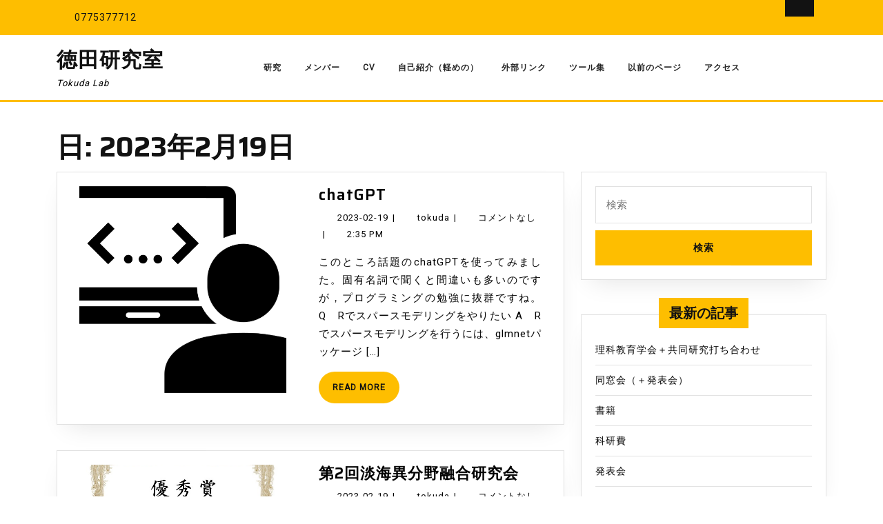

--- FILE ---
content_type: text/css
request_url: https://glass1.net/sites/wp-content/themes/sirat/style.css?ver=6.9
body_size: 13885
content:
/*
Theme Name: Sirat
Theme URI: https://www.vwthemes.com/products/free-multipurpose-wordpress-theme
Author: VW Themes
Author URI: https://www.vwthemes.com/
Description: Sirat is a multipurpose theme known primarily for its simplicity apart from being clean, user-friendly as well as finely organised making it a very good choice when it comes to WordPress themes relevant for various business purposes like a Apps landing, Architects, startup, Social Media Management, Virtual Assistant Service, Webinar sign-up, ebook download, Service offering, One page website, landing pages, quotes blog Organizations, Consultant, Manufacture plant, Services, IT Firm, Cloth business, responsive landing page, course websites, wedding planners, sport/medical shops) political and WooCommerce storefront with a beautiful & professional design, shortcodes fashion store, Retailer, Wholesaler, Online business, Sign a petition, B2B, app landing page, builder, catering, course, fitness, landing, launch, Marketing, SEO Agency, Advertising agency, Insurance, generating form, University Landing page, corporate, portfolio, agency, startup, creative business, Event, Digital Health, Sell Your Art Online, Ideology-Based business, Print-On-Demand, Finance, Stock Market, IT infrastructure, business agency. The theme comes with a new header layout and there are more options of sidebar layout available for post and pages. Apart from that, there are more width options as well as preload options available. Another important thing with this particular WordPress theme is that it is lightweight and can be extended to the limit one likes. It also has the availability of the enable and disable button. With some of its exemplary features like WooCommerce, retina ready, clean code, flexible header, CTA, Right Sidebar, bootstrap framework, Schema friendly, customization options, mobile friendliness etc, This WP theme has content limit option and is also accompanied with blog post settings. Another important characteristic with it is the beauty it has and also the design that is immensely professional. Sirat is a fast theme and is accompanied with some of the best SEO practices in the online world. You have the option of customization a mentioned earlier making it extremely beneficial for personal portfolio. Apart from all this, Sirat is modern, luxurious, stunning as well as animated making it a fine option for the businesses where creativity is involved and it also has scroll top layout. Siart is translation ready and supports AR_ARABIC, DE_GERMAN, ES_SPANISH, FR_FRENCH, IT_ITALIAN, RU_RUSSIAN, ZH_CHINESE, TR_TURKISH languages. It fits creative business, small businesses restaurants, medical shops, startups, corporate businesses, online agencies and firms, portfolios, ecommerce. Sirat has banner opacity and colour changing feature included. Demo: https://preview.vwthemesdemo.com/vw-sirat/
Requires at least: 5.0
Tested up to: 6.9
Requires PHP: 7.2
Version: 1.6.4
License: GPLv3.0 or later
License URI: http://www.gnu.org/licenses/gpl-3.0.html
Text Domain: sirat
Tags: left-sidebar, right-sidebar, one-column, two-columns, three-columns, four-columns, grid-layout, wide-blocks, block-styles, flexible-header, block-patterns, custom-colors, custom-background, custom-logo, custom-menu, custom-header, editor-style, featured-images, footer-widgets, sticky-post, full-width-template, theme-options, translation-ready, threaded-comments, post-formats, rtl-language-support, blog, portfolio, e-commerce

Sirat WordPress Theme has been created by VW Themes(vwthemes.com), 2019.
Sirat WordPress Theme is released under the terms of GNU GPL
*/

/* Basic Style */

*{
  margin:0;
  padding:0;
  outline:none;
}
html{
  overflow-x: hidden;
}
body{ 
  margin:0; 
  padding:0; 
  -ms-word-wrap:break-word;
  word-wrap:break-word;
  position:relative;
  background: #fff;
  font-size: 14px; 
  color: #000000;
  font-family: 'Heebo', sans-serif;
  overflow-x: hidden;
}
img{
  margin:0;
  padding:0;
  border:none; 
  max-width:100%; 
  height:auto;
}
section img{
  max-width:100%;
}
h1,h2,h3,h4,h5,h6{
  font-family: 'Saira', sans-serif;
  color: #121212;
  font-weight: bold;
}
p{ 
  letter-spacing: 1px;
}
a{
  color: #3c3568;
  text-decoration:none !important;
}
a:focus,a:hover{
  text-decoration:none !important;
}
code{
 color: #3c3568;
}
:hover{-webkit-transition-duration: 1s;
  -moz-transition-duration: 1s;
  -o-transition-duration: 1s;
  transition-duration: 1s;
}
.clear{ 
  clear:both;
}
input[type='submit']:hover{
  cursor: pointer;
}
button{
  padding: 5px;
}
.home .middle-align{
  padding: 0;
}
.middle-align,.blog .middle-align{ 
  margin: 0 auto; 
  padding: 3em 0;
}
.center{ 
  text-align:center; 
  margin-bottom:40px;
}
.wp-caption{ 
  margin:0; 
  padding:0; 
  font-size:13px; 
  max-width:100%;
}
.wp-caption-text{ 
  margin:0; 
  padding:0; 
}
a:focus,
input[type="text"]:focus, input[type="email"]:focus, input[type="phno"]:focus, input[type="password"]:focus, input[type="search"]:focus,input[type="tel"]:focus, textarea:focus,input[type="submit"]:focus,#comments:focus, select:focus, #footer a:focus, .main-menu-navigation .sub-menu > li > a:focus, .toggle-nav button:focus, .top-bar a:focus, a:focus span{
  outline: 1px solid #000;
  text-decoration:none !important;
}
.serach_inner input.search-field:focus, .serach_inner input.search-submit:focus, .closepop a:focus{
  outline: 1px solid #fff;
  text-decoration:none !important;
}
.close:focus, .close:hover {
  color: #fff;
}
.entry-content a, .sidebar p a, #comments p a, .comment-meta.commentmetadata a, .textwidget p a, .entry-summary a{
  color: #114fb2;
  text-decoration: underline;
}
/*---------- WIDE BLOCKS ------------*/
.alignwide {
  margin-left  : -80px;
  margin-right : -80px;
}
.alignfull {
  margin-left  : calc( -100vw / 2 + 100% / 2 );
  margin-right : calc( -100vw / 2 + 100% / 2 );
  max-width    : 100vw;
}
.alignfull img {
  width: 100vw;
} 
/*css for block-cover and block-image*/
.services .alignfull, .services .alignwide{
  margin-left: 0 !important;
  margin-right: 0 !important;
}
.services .alignfull img {
  width: 100%;
}
/*new added css*/
#sidebar h3 a.rsswidget{
  margin-right: 10px;
}
.wp-block-post-comments-form .comment-reply-title{
  padding-top: 15px;
}
li#comment-2{
  margin-bottom: 10px;
}
#sidebar .wp-block-latest-posts.wp-block-latest-posts__list, #sidebar ul.sub-menu{
  display: block !important;
}
/*footer without classic widgets*/
#footer .widget{
  margin-top: 25px;
  margin-bottom: 25px;
}
#footer .wp-block-tag-cloud a {
  border: solid 1px #fff;
  color: #fff;
  font-size: 14px !important;
  padding: 10px 18px;
  display: inline-block;
  margin-right: 5px;
  margin-bottom: 5px;
}
#footer .custom-about-us a.custom_read_more, #sidebar .custom-about-us a.custom_read_more{
  background: #febe00;
  border-radius: 5px;
  padding: 10px 22px;
  color: #000;
  font-size: 16px;
  font-weight: 600;
}
#footer .custom-about-us .custom_author{
  margin-bottom: 12px;
  margin-top: 12px;
}
#footer label{
  color: #fff !important;
}
#footer .wp-block-heading{
  color: #fff;
}
#footer .wp-block-button.aligncenter, .wp-block-calendar{
  text-align: start;
}
#footer .wp-block-button.aligncenter, .wp-block-calendar  a, #footer .wp-block-button.aligncenter, .wp-block-calendar  a:hover{
  color:#febe00;
}
/*---------- ACCESSIBILITY READY ------------*/
.screen-reader-text {
  border: 0;
  clip: rect(1px, 1px, 1px, 1px);
  clip-path: inset(50%);
  height: 1px;
  margin: -1px;
  overflow: hidden;
  padding: 0;
  position: absolute;
  width: 1px;
  word-wrap: normal !important;
}
.screen-reader-text:focus {
  background-color: #eee;
  clip: auto !important;
  clip-path: none;
  color: #444;
  display: block;
  font-size: 1em;
  height: auto;
  left: 5px;
  line-height: normal;
  padding: 15px 23px 14px;
  text-decoration: none;
  top: 5px;
  width: auto;
  z-index: 100000;
}
.sticky{ 
  margin:0; 
  padding:0; 
}
.sticky .post-main-box h3{
  background: url(assets/images/pin.png) no-repeat scroll 0 0px;
  padding-left: 40px;
}
.gallery-caption{ 
  margin:0;
  padding:0;
}
.alignleft, 
img.alignleft {
  display: inline; 
  float: left; 
  margin-right:20px; 
  margin-top:4px; 
  margin-bottom:10px; 
  padding:0;
}
.alignright, 
img.alignright { 
  display: inline; 
  float: right; 
  padding:5px;
  margin-bottom:10px;
  margin-left:25px;
}
.aligncenter, 
img.aligncenter {
  clear: both; 
  display: block; 
  margin-left: auto; 
  margin-right: auto; 
  margin-top:0;
}
.alignnone,
img.alignnone {
  padding: 5px;
}
.comment-list .comment-content ul { 
  list-style:none; 
  margin-left:15px;
}
.comment-list .comment-content ul li{
  margin:5px;
}
#respond, .post-navigation, .nav-previous{
  clear:both;
}
.toggleMenu{
  display:none;
}
.bypostauthor{
 margin:0;
 padding:0;
}
input[type="text"],
input[type="email"],
input[type="phno"],
input[type="password"], 
textarea{
  border:1px solid #bcbcbc;
  width:100%; 
  font-size:16px;
  padding:10px 10px; 
  margin:0 0 15px 0;
  height:auto;
}
textarea{
  height:auto; 
}
div#respond{
border-top: solid 1px #f0f0f0;
margin-bottom: 18px;
}
h2#reply-title {
margin-top: 20px;
}
input[type="submit"], input.button{
  text-align:center;
  text-transform:uppercase;
  font-size:15px;
  padding: 15px 30px; 
  background: #febe00;
  font-weight:bold;
  color: #121212;
  letter-spacing: 1px;
  border: none;
}
input[type="submit"]:hover {
  background: #121212;
  color: #fff;
}
/*----------- PRELOADER ----------*/
#preloader {
  background-color: #febe00;
  bottom: 0;
  left: 0;
  overflow: hidden;
  position: fixed;
  right: 0;
  top: 0;
  z-index: 999999;
  height: 100%;
}
.loader-inner {
  bottom: 0;
  height: 60px;
  left: 0;
  margin: auto;
  position: absolute;
  right: 0;
  top: 0;
  width: 100px;
}
.loader-line-wrap {
  animation: spin 2000ms cubic-bezier(.175, .885, .32, 1.275) infinite;
  box-sizing: border-box;
  height: 50px;
  left: 0;
  overflow: hidden;
  position: absolute;
  top: 0;
  transform-origin: 50% 100%;
  width: 100px;
}
.loader-line {
  border: 4px solid #ffffff;
  border-radius: 100%;
  box-sizing: border-box;
  height: 100px;
  left: 0;
  margin: 0 auto;
  position: absolute;
  right: 0;
  top: 0;
  width: 100px;
}
.loader-line-wrap:nth-child(1) { animation-delay: -50ms; }
.loader-line-wrap:nth-child(2) { animation-delay: -100ms; }
.loader-line-wrap:nth-child(3) { animation-delay: -150ms; }
.loader-line-wrap:nth-child(4) { animation-delay: -200ms; }
.loader-line-wrap:nth-child(5) { animation-delay: -250ms; }

.loader-line-wrap:nth-child(1) .loader-line {
  height: 90px;
  width: 90px;
  top: 7px;
}
.loader-line-wrap:nth-child(2) .loader-line {
  height: 76px;
  width: 76px;
  top: 14px;
}
.loader-line-wrap:nth-child(3) .loader-line {
  height: 62px;
  width: 62px;
  top: 21px;
}
.loader-line-wrap:nth-child(4) .loader-line {
  height: 48px;
  width: 48px;
  top: 28px;
}
.loader-line-wrap:nth-child(5) .loader-line {
  height: 34px;
  width: 34px;
  top: 35px;
}
@keyframes spin {
  0%, 15% {
    transform: rotate(0);
  }
  100% {
    transform: rotate(360deg);
  }
}
.elementor-page #preloader{
  display: none;
}
/*---------Sticky Sidebar---------*/
@media screen and (min-width: 768px){
  .sidebar-fixed {
    position: fixed;
    top:50px;
    z-index: 999;
  }
}
/*---------Sticky Copyright---------*/
.copyright-fixed {
  position: fixed;
  bottom:0;
  left:0;
  width: 100%;
  z-index: 999;
  transition: bottom 0.4s;
  box-shadow: 0px 0px 8px #000000;
}
/*---------Sticky Header---------*/
.header-fixed {
  position: fixed;
  top:0; left:0;
  width: 100%;
  background: #fff;
  z-index: 999;
}
body.page-template-custom-home-page.admin-bar .header-fixed, body.admin-bar .header-fixed {
  margin-top: 20px !important;
}
/* --------TOP BAR --------- */
.top-bar h3.custom_title {
  display: none;
}
.top-bar .custom-social-icons {
  text-align: right;
  padding: 10px 0;
  display: flex;
  list-style-type: none;
  margin-bottom: 0 !important;
}
.top-bar .custom-social-icons i {
  color: #121212;
  margin-right: 10px;
}
.top-bar .custom-social-icons i:hover{
  color: #121212;
}
.top-bar {
  background: #febe00;
}
.top-bar p {
  font-size: 14px;
  padding: 15px 0;
  margin-bottom: 0px;
}
.top-bar p a {
  color: #121212;
}
.top-bar p a:hover{
  color: #ffffff;
}
.top-bar i{
  margin-right: 8px;
  color: #121212;
}
.middle-header {
  padding: 15px 0;
  border-bottom: solid 3px #febe00;
}
.page-template-ibtana-page-template .middle-align{
  padding: 0em 0 0;
}
/* ------------ LOGO CSS ----------- */
.logo .site-title a {
  color: #121212;
  font-weight: bold;
}
.logo .site-title {
  font-size: 30px;
  padding: 0;
  letter-spacing: 1px;
  margin-bottom: 0;
  font-family: 'Heebo', sans-serif;
}
p.site-description {
  font-weight: 500;
  letter-spacing: 1px;
  font-style: italic;  
  font-size: 13px;
  margin-bottom: 0;
  color: #000000;
}
.logo .site-title a:hover{
  color: #febe00;
}
/*----------------- SEARCH POPUP ----------------*/
.serach_inner label {
  width: 80% !important;
}
.serach_outer {
  position: fixed;
  width: 100%;
  height: 100%;
  overflow: hidden;
  transition: 0.5s;
  z-index: 9999;
  top: 0;
  left: 0;
  background-color: rgba(0,0,0, 0.8);
  display: none;
}
.serach_inner {
  position: absolute;
  top: 50%;
  transform: translateY(-50%);
  width: 100%;
}
.closepop {
  position: absolute;
  top: 20%;
  transform: translateY(-50%);
  width: 100%;
  right: 0;
  text-align: right;
  margin-right: 28px;
}
.serach_outer i {
  font-size: 24px;
  padding: 4px 0 0 0;
  color: #bbb;
  cursor: pointer;
}
.serach_inner form.search-form {
 display: table;
 padding: 0;
 border-radius: 0;
 border-bottom: solid 1px #999; 
 margin: 0 auto;
 max-width: 700px;
 width: 100%;
}
.serach_inner input.search-submit {
  padding: 10px 25px;
  background: url(assets/images/search.png) no-repeat scroll 0 8px;
  font-size: 13px;
  text-align: center;
  float: right;
  text-indent: -9999px;
  border: none;
}
.serach-page input.search-field {
  border: 1px solid #ccc;
  padding: 9px;
}
button.search-submit {
  border: 0;
  background: transparent;
}
.serach_inner input.search-field {
  border: none;
  padding: 4px 0;
  background: transparent;
  width: 100%;
  font-size: 20px;
  font-style: italic;
  color: #999;
}
.search-box i {
  color: #fff;
  cursor: pointer;
  font-size: 15px;
  padding: 12px 28px 12px 14px;
  background: #121212;
}
.search-box{
  text-align: center;
}
.serach_inner input.search-field{
  border: none;
}
.serach_inner input.search-field::placeholder {
  color: #ccc;
}
/* --------- MENUS CSS --------- */
#mySidenav {
  text-align: left;
  display: inline;
}
ul.list_nav {
  margin: 0 auto;
  text-align: center;
  display: block;
}
.main-menu-navigation ul{
  margin: 0;
  padding: 0;
  font-weight: 400;
  font-size: 14px;
  font-weight: bold;
}
.main-menu-navigation li{
  display: inline-block;
  position: relative;
}
.main-menu-navigation a{
  display: block;
  font-size: 12px;
  font-weight: 600;
  letter-spacing: 1px;
  color: rgb(37, 37, 37);
  padding: 12px 15px;
}
.main-menu-navigation a:hover{
  color: #febe00;
}
.main-menu-navigation a:focus{
  outline: 1px solid #000;
}
.main-menu-navigation ul ul{
  display: none;
  position: absolute;
  background: #fff;
  min-width: 200px;
  z-index: 9999;
  top: 90%;
  border-top: 4px solid #febe00;
  border-bottom: 4px solid #febe00;
  line-height: 30px;
  border-radius: 5px;
}
.main-menu-navigation ul ul ul{
  left: 100%;
  top: 0%;
}
.main-menu-navigation ul ul a{
  color: #000 ;
  border: none;
  padding: 5px 10px ;
  border-bottom: 1px solid #eaeaea;
  margin-top: 5px;
  transition: all .5s ease;
  -webkit-transition: all .5s ease;
  -moz-transition: all .5s ease;
}
.main-menu-navigation ul.sub-menu a:hover{
  color: #febe00;
  padding-left: 50px !important;
}
.main-menu-navigation ul.sub-menu>li>a:before {
  content: "";
  width: 0;
  height: 2px;
  position: absolute;
  margin-top: 15px;
  left: 0;
  opacity: 0;
  transition: all .5s ease;
  -webkit-transition: all .5s ease;
  -moz-transition: all .5s ease;
  background: #222;
}
.main-menu-navigation ul.sub-menu>li>a:hover:before {
  opacity: 1;
  left: 15px;
  width: 20px;
}
.main-menu-navigation ul ul a:focus{
  outline: 1px solid #000;
}
.main-menu-navigation ul ul li{
  float: none;
  display: block;
  text-align: left;
  border-left: none;
  border-right: none !important;
  padding: 0;
}
.main-menu-navigation ul ul li:last-child{
  border-bottom: 0;
}
.main-menu-navigation ul li:hover > ul{
  display: block;
}
.main-menu-navigation .menu > ul > li.highlight{
  background-color: #006ccc;
}
.main-menu-navigation .menu > ul > li.highlight:hover{
  background: transparent;
}
.menubar {
  padding: 10px 0;
}
.main-menu-navigation .current_page_item > a, .main-menu-navigation .current-menu-item > a, .main-menu-navigation .current_page_ancestor > a {
  color: rgb(18, 18, 18) !important;
  background: rgb(254, 190, 0);
}
.main-menu-navigation ul ul a{
  background: #fff !important;
}
.main-menu-navigation ul ul a:hover{
  color: #febe00 !important;
}
/*--------------- SUPERFISH MENU ---------------------------*/
.sf-arrows ul .sf-with-ul:after{
  margin-top: -5px;
  margin-right: -3px;
  border-color: transparent;
  border-left-color: #888;
}
.sf-arrows ul li > .sf-with-ul:focus:after,
.sf-arrows ul li:hover > .sf-with-ul:after,
.sf-arrows ul .sfHover > .sf-with-ul:after{
  border-left-color: #333;
}
.toggle-nav, a.closebtn{
  display: none;
}
/* --------- Slider Refresh--------- */
.customize-partial-edit-shortcuts-shown .slider-refresh,
.customize-partial-edit-shortcuts-shown .services-refresh {
  height: 300px;
  text-align: center;
  outline: 3px dashed #008ec2;
  outline-offset: -30px;
  display: block;
}
.slider-refresh,
.services-refresh {
  display: none;
}
.slider-refresh h3,
.services-refresh h3{
  position: relative;
  top: 50%;
  transform: translateY(-50%);
  font-size: 20px !important;
  color: #008ec2;
}
/* --------- SLIDER--------- */
.headingsmall-text{
  text-transform: uppercase;
  font-size: 16px;
  letter-spacing: 0;
  font-family: 'Saira', sans-serif;
}
#slider{ 
  max-width:100%; 
  margin:auto; 
  padding:0;
  background: #121212;
  border-bottom: solid 5px #febe00;
  position: relative;
}
#slider img {
  width: 100%;
  opacity: 0.3;
  object-fit: cover;
}
#slider .carousel-item-next,
#slider .carousel-item-prev,
#slider .carousel-item.active {
  display: block !important;  
}
#slider .carousel-control-prev-icon, 
#slider .carousel-control-next-icon{
  background-image: none;
  font-size: 15px;
  color: #fff;
  border: solid 2px;
  padding: 10px 13px !important;
  border-radius: 50%;
}
#slider .carousel-control-prev-icon:hover, 
#slider .carousel-control-next-icon:hover{
  background: #febe00;
  border-color: #febe00;
}
#slider .carousel-control-prev,
#slider .carousel-control-next{
  opacity: unset !important;
  width: 8%;
}
#slider .carousel-control-next-icon,
#slider .carousel-control-prev-icon{
  width: auto;
  height: auto;
}
#slider .carousel-caption, #slider .slider-box-content {
  top: 50%;
  transform: translateY(-50%);
  right: 45%;
  left: 10%;
  text-align: left;
  bottom: auto;
}
#slider .inner_carousel, #slider .slider-inner-content {
  border-left: solid 4px #febe00;
  padding-bottom: 1px;
  padding-left: 10px;
}
#slider .inner_carousel h1, #slider .slider-inner-content h1 {
  font-size: 40px;
  color: #fff;
  margin-bottom: 0;
  letter-spacing: 1px;
  font-weight: bold;
  text-transform: uppercase;
}
#slider .inner_carousel h1 a, #slider .slider-inner-content h1 a{
  color: #fff;
}
#slider .inner_carousel h1 a:hover, #slider .slider-inner-content h1 a:hover{
  color: #febe00;
}
#slider .inner_carousel p, #slider .slider-inner-content p {
  color: #fff;
  font-size: 16px;
  letter-spacing: 0;
  line-height: 2;
}
.more-btn, #slider .slider-inner-content .more-btn{
  margin: 25px 0;
}
#slider .carousel-indicators li{
  width: 12px;
  height: 12px;
  background: #fff;
  border-radius: 10px;
  border: none;
  opacity: 1;
}
#slider .carousel-indicators .active{
  background: #febe00;
  border: none;
}
/*-------------Slider Background------------*/
#slider .slider-box-content {
  position: absolute;
}
#slider .slider-page-image, #slider .slider-image img {
  height: 500px;
}
/* --------- BUTTON CSS ------- */
.top-btn a,.more-btn a {
  padding: 14px 20px;
  font-size: 12px;
  font-weight: bold;
  color: #121212;
  border-radius: 30px;
  background: #febe00;
  letter-spacing: 1px;
}
.top-btn a:hover,
.more-btn a:hover{
  background: #121212;
  color: #fff;
}
/* --------- SERVICES SECTION ------- */
#serv-section {
  padding: 3% 0;
}
.heading-box h2 {
  font-size: 30px;
  letter-spacing: 1px;
  text-transform: uppercase;
  padding: 0;
  font-weight: 600;
  border-left: solid 4px #febe00;
  padding-left: 10px;
}
.heading-box p {
  margin-top: 8px;
}
.heading-box {
  padding-bottom: 20px;
}
.serv-box {
  padding: 20px;
  border-radius: 20px;
  box-shadow: 0 0px 10px 2px #eee;
  margin-bottom: 15px;
}
.serv-box h3 {
  font-size: 1.5rem;
  font-weight: 500;
  margin: 15px 0 10px 0;
}
.serv-box a i {
  font-size: 25px;
  color: #121212;
}
.serv-box:hover {
  background: #febe00;
}
.serv-box:hover h4,
.serv-box:hover p,
.serv-box:hover a i{
  color: #121212;
}
/* ABOUT US */
.box{
  overflow: hidden;
  position: relative;
  text-align: center;
}
.box img{
  height: auto;
  border-radius: 50%;
  width: 300px;
  height: 300px;
}
.box .inner-content{
  width: auto;
  height: 50%;
  text-align: center;
  color: #121212;
  position: absolute;
  top: 65%;
  left: 50%;
  z-index: 2;
  transform: translate(-50%, 50%) scale(0);
  transition: all 0.3s ease 0.2s;
  padding: 0 1em;
}
.box .inner-content:after{
  content: "";
  width: 250px;
  height: 250px;
  border-radius: 50%;
  background: #febe00;
  position: absolute;
  top: 20%;
  left: 50%;
  z-index: -1;
  transform: translate(-50%, -50%);
  opacity: 0.9;
}
.box:hover .inner-content{
  transform: translate(-50%, -50%) scale(1);
  transition: all 0.3s ease 0s;
}
.box .title {
  font-size: 22px;
  font-weight: 600;
  text-transform: uppercase;
  color: #121212;
  padding-top: 0;
}
.box .post{
  font-size:14px;
}
.about-btn a {
  background: #121212;
  color: #fff;
  padding: 6px 12px;
  font-size: 12px;
  border-radius: 30px;
  font-weight: bold;
}
iframe,
.entry-audio audio{
  width: 100%;
}
.wp-block-audio audio{
  min-width: 100%;
}
.entry-video video {
  width: 100%;
}
.serv-box:hover img {  
  filter: brightness(0) invert(0);
}
/* --------- FOOTER ------- */
#footer a {
  color: #fff;
}
#footer a:focus{
  outline: 1px solid #fff;
}
#footer .custom-social-icons {
  text-align: left;
}
#footer .tagcloud a{
  border: solid 1px #7e8a9e;
  color:#7e8a9e;
  font-size: 14px !important;
  padding: 6px 12px;
  display:inline-block;
  margin-right: 5px;
  margin-bottom: 5px;
}
#footer .tagcloud a:hover{
  background: #febe00;
  color: #121212;
}
#footer li a:hover {
  color: #febe00;
}
#footer ins span,
#footer .tagcloud a {
  color: #7e8a9e;
}
.copyright img{
  text-align: right;
}
#footer .widget {
  padding: 15px 0;
}
#footer input[type="submit"]{
  margin-top: 0;
  padding: 10px 9px;
  font-size: 15px;
  width: 100%;
  color: #121212;
}
#footer input[type="submit"]:hover{
  background: #febe00;
  color: #121212;
}
#footer label{
  width: 100%;
}
#footer .search-form .search-field {
  width: 100%;
  border: solid 1px #7e8a9e;
  padding: 10px;
  background:transparent;
  color: #fff;
}
#footer caption,#sidebar caption {
  font-weight: bold;
  color: #7e8a9e;
  font-size: 20px;
}
#footer table,
#footer th,
#footer td{
  border: 1px solid #7e8a9e;
  text-align: center;
}
#footer td ,#sidebar td{
  padding: 9px;
  color: #7e8a9e;
}
#footer th {
  text-align: center;
  padding: 10px;
  color: #7e8a9e;
}
#footer li a {
  color: #7e8a9e;
  font-size: 14px;
}
#footer ul li {
  list-style: none;
  padding: 5px 0;
}
#footer ul {
  margin: 0;
  padding-left: 0;
}
#sidebar select ,#footer select {
  padding: 10px 5px;
  width: 100%;
}
.sub-title{
  margin: 5em 0 0 0;
  line-height: 2em;
}
#footer {
  color: #7e8a9e;
  text-align: left;
  background: #121212;
}
#footer h3, #footer label.wp-block-search__label{
  color: #febe00;
  font-size: 25px;
  padding: 10px 0 10px 0;
  letter-spacing: 1px;
}
#footer h3:after, #footer label.wp-block-search__label:after{
  border-bottom: solid 3px #febe00;
  width: 15%;
  padding-bottom: 5px;
  content: "";
  display: block;
}
#footer p{
  font-size: 14px;
}
#footer button.wp-block-search__button, #sidebar button.wp-block-search__button{
  color: #121212;
  background: #febe00;
}
.navigate  ul{
  list-style: none;
}
.copyright a {
  color: #000;
}
.copyright a:hover{
  color: #ffffff;
}
#footer-2{
  background: #febe00;
  text-align:center;
  padding:18px 0;
}
#footer ul.cart_list li a, #footer ul.product_list_widget li a , #footer ul.cart_list li .star-rating, #footer ul.product_list_widget li .star-rating{
  margin-bottom: 5px;
}
#footer .widget_price_filter .ui-slider .ui-slider-range, #footer .widget_price_filter .ui-slider .ui-slider-handle{
  background-color: #febe00;
}
#footer .widget_price_filter .price_slider_wrapper .ui-widget-content{
  background-color: #fff;
}
#footer .woocommerce-product-search button{
  font-size: 15px;
  width: 100%;
  text-align: center;
  text-transform: uppercase;
  padding: 10px 30px;
  background: #febe00;
  font-weight: bold;
  color: #121212;
  border: none;
  margin-top: 10px;
}
#footer .woocommerce-product-search input[type="search"]{
  border: 1px solid #ddd;
}
#footer form.woocommerce-product-search{
  border: none;
}
#footer li.woocommerce-mini-cart-item.mini_cart_item{
  line-height: 25px;
  margin-top: 10px;
  padding: 0 0 0 2em !important;
}
#footer ul.product_list_widget li {
  line-height: 25px;
  margin-top: 10px;
}
#footer .widget_rating_filter ul li {
  line-height: 25px;
}
#footer input#wp-block-search__input-1, #sidebar input#wp-block-search__input-1{
  margin-bottom: 0px;
}
.scrollup {
  width: 50px;
  height: 50px;
  position: fixed;
  bottom: 65px;
  right: 10px;
  font-size: 25px;
  padding: 6px;
  display: none;  
  border: solid 3px #febe00;
  border-radius: 50%;
  z-index: 99;
  transition: background-color 0.3s ease, transform 0.3s ease;
}
.scrollup:hover {
  transform: scale(1.3);
}
.scrollup.left {
  left: 10px;
}
.scrollup.center {
  left: 50%;
  right: 50%;
}
a.scrollup{
  color: #febe00;
}
a.scrollup:hover{
  background-color: #febe00;
  color: #121212;
  transition-duration: 0.5s;
}
.copyright .widget {
  margin-top: 10px;
}
.copyright .custom-social-icons {
  display: inline-flex;
  margin-bottom: 0;
}
.copyright p {
  font-size: 16px;
  color: #000;
  width: 100%;
  text-align: center;
  margin-bottom: 0;
}
.custom-social-icons a{
  margin-left: 12px;
  font-size: 18px;
  background: transparent !important;
}
.custom-social-icons .custom_title{
  display: none;
}
/*my account address button css*/
header.woocommerce-Address-title.title a{
  background-color: #febe00;
  border-radius: 30px !important;
  color: #000;
  font-size: 15px;
  font-weight: bold !important;
  text-decoration: none !important;
  padding: 12px 20px !important;
}
#tag-cloud-sec .tag-cloud-link {
  font-size: 16px !important;
  color: #000 !important;
  padding: 10px;
  margin: 10px;
  display: inline-block;
  text-transform: capitalize;
  background-color: #febe00;
  border-radius: 30px !important;
  color: #000;
}
header.woocommerce-Address-title.title a:hover,#tag-cloud-sec .tag-cloud-link:hover{
  background: #000;
  color: #fff !important;
}
.woocommerce ul.products li.product a img{
  transition: transform 0.4s ease;
}
.woocommerce ul.products li.product a img:hover{
  transform: scale(0.9);
}
#footer .center{
  margin-bottom: 0 !important;
}
/* --------- Blog Page ------- */

.post-main-box .box-image img:hover,.grid-post-main-box .box-image img:hover {
   transform: scale(0.9);
}
.post-main-box .box-image  img,.grid-post-main-box .box-image  img{
  height: 300px; 
  width: 300px;
  object-fit: cover;
  margin: 0;
  transition: transform 0.4s ease;
}
.related-post .post-main-box .box-image  img{
  height: 230px;
}
article p a{
  text-decoration: underline;
}
#our-services iframe{
  width: 100%;
}
h1.page-title {
  margin-bottom: 1%;
  margin-top: 0;
}
#our-services {
  margin-top: 0;
}
.post-main-box, .grid-post-main-box {
  margin-bottom: 5%;
  padding: 20px;
  border: 1px solid #e1e1e1;
  box-shadow: 0px 15px 35px -15px #e1e1e1
}
.post-main-box h2, .grid-post-main-box h2 {
  font-size: 22px;
  color: #121212;
  letter-spacing: 1px;
  text-align: left;
  margin-top: 0;
  padding-top: 0;
  font-weight: 600;
}
.post-main-box h2 a, .grid-post-main-box h2 a{
  color: #000000;
}
.post-main-box h2 a:hover, .grid-post-main-box h2 a:hover{
  color: #febe00;
}
.new-text p {
  line-height: 26px;
  margin-top: 15px;
  text-align: justify;
  font-size: 15px;
}
.post-info {
  font-size: 13px;
  letter-spacing: 1px;
  line-height: 1.9;
}
.post-info span{
  padding: 0px 0px 0px 6px !important;
}
.single-post .post-info{
  color: #000;
  clear: both;
  font-size: 12px;
  letter-spacing: 1px;
  background: #f1f1f1;
  padding: 10px;
  margin-bottom: 15px;
}
.single-post .post-info span{
  padding: 0px 4px 0px 6px !important;
}
.post-main-box:hover h2 a, .post-main-box:hover .entry-date a, .post-main-box:hover .entry-author a, .single-post .post-info:hover a,
.grid-post-main-box:hover h2 a,.grid-post-main-box:hover .entry-date a, .grid-post-main-box:hover .entry-author a  {
  color: #febe00;
}
.single-post h1{
  font-size: 2rem;
}
.post-info hr {
  width: 10%;
  border-top: solid 2px #000000;
  margin-bottom: 0;
  opacity: 1;
}
.post-main-box:hover h3,.grid-post-main-box:hover h3{
  color: #febe00;
}
.post-main-box .more-btn, .grid-post-main-box .more-btn{
  margin:10px 0; 
}
.post-main-box .more-btn a, .grid-post-main-box .more-btn a{
  display: inline-block;
}
.entry-date a, .entry-author a{
  color: #000000;
}
.post-info i {
  margin-right: 5px;
}
.tags {
  padding-top: 20px;
}
.tags a{
  text-decoration: none!important;
  font-weight: 400;
  color: #121212!important;
  background: #f8f8f8;
  border: 1px solid #ccc;
  box-shadow: 0 1px 0 rgba(0,0,0,.08);
  text-shadow: none;
  line-height: 3.5;
  padding: 8px;
  margin: 5px;
  font-size: 15px;
}
.nav-links {
  margin-bottom: 20px;
}
.related-post {
  clear: both;
}
.related-post h2, .grid-post-main-box h2{
  padding-top: 10px;
}
.related-post h3, .grid-post-main-box h3{
  padding: 15px 0px 15px;
}
.related-post .post-main-box{
  padding: 15px 10px;
}
.related-post .entry-content p{
  padding-top: 0;
  margin-top: 0;
}
.blog-post-image-color {
  height:250px; 
  width:300px; 
  display: inline-block;
}
/*blog post navigation css*/
nav.navigation.posts-navigation .nav-previous a{
  padding: 15px 15px;
  color: #fff !important;
  font-size: 15px;
  line-height: 13px;
  font-weight: bold;
  text-align: left;
  background: #febe00;
}
nav.navigation.posts-navigation .nav-next a{
  padding: 15px 15px;
  color: #fff;
  font-size: 15px;
  line-height: 13px;
  font-weight: bold;
  text-align: right;
  background: #febe00;
}
nav.navigation.posts-navigation .nav-previous a:hover, nav.navigation.posts-navigation .nav-next a:hover{
  background: #404042;
}
nav.navigation.posts-navigation .nav-previous, nav.navigation.posts-navigation .nav-next{
  margin-top: 0;
}
/* --------- POST --------- */
h2#reply-title {
  text-align: left;
  margin-bottom: 0;
  font-size: 30px;
  text-transform: none;
}
.single-post .bradcrumbs, .middle-align .bradcrumbs{
  padding: 10px 0;
}
.middle-align .bradcrumbs{
  padding:10px 0 30px;
}
.single-post .bradcrumbs a, .middle-align .bradcrumbs a{
  background:#121212; 
  color:#fff;
  padding:6px 15px;
  margin-right:5px;
}
.single-post .bradcrumbs a:hover, .middle-align .bradcrumbs a:hover{
  background:#febe00;
  color:#121212;
}
.single-post .bradcrumbs span, .middle-align .bradcrumbs span{
  background:#febe00; 
  color:#121212;
  padding:6px 15px;
}
.bradcrumbs{
  padding:30px 0;
}
.bradcrumbs a,.bradcrumbs span{
  background:#febe00; 
  color:#121212;
  display: inline-block;
  padding: 5px 12px;
  text-align: center;
  font-weight: 600;
  align-content: center;
  margin-left: 6px;
  margin-bottom: 6px;
}
.bradcrumbs a:hover{
  background:#121212;
  color: #fff;
}

/* Comments BOX */
#comments ol.children img {
  width: 30px;
}
#comments{
  margin-top:0px;
}  
#comments h2.comments-title{
  font-size: 28px;
  font-weight: bold;
  padding: 20px 0 0 0;
  margin-bottom: 0;
}
#comments ol {
    list-style: none;
    margin: 10px 0px;
    padding-left: 0;
}
#comments ol li {
    width: 100%;
    list-style: none;
    margin: 0 0 20px !important;
    padding: 20px !important;
    background: #fff;
    display: inline-block;
    border: solid 1px #f0f0f0;
}
#comments .comment-author {
    width: 50%;
    float: left;
}
.comment-meta.commentmetadata {
    float: right;
    width: 50%;
    text-align: right;
}
.comment-meta.commentmetadata a{
  color: #121212;
}
.reply {
    margin-bottom: 15px;
    width: 100%;
    float: left;
}
#comments a.comment-reply-link {
    color: #000;
    background: #febe00;
    padding: 5px 15px;
    text-decoration: none;
}
#comments h3.comment-reply-title{
  font-size:20px;
  font-weight:bold;
  clear:both;
}  
#comments input[type="text"],
#comments input[type="email"],
#comments textarea{
  width:100%;
  padding:12px 10px;
  font-size:18px;
  margin:20px 0 0 0;
}
#comments input[type="submit"].submit{
  background:#febe00;
  padding:10px 20px;
  text-transform:uppercase;
  font-weight:bold;
  margin-top:20px;
  margin-left:0px;
  border: 1px solid #febe00;
}
#comments input[type="submit"].submit:hover{
  color: #fff;
  background: #121212;
  border: 1px solid #121212;
}
#comments a.comment-reply-link{
  padding:5px 15px;
}  
#comments a.comment-reply-link:hover{
  background:#cecece;
  color: #121212;
}  
#comments a time{
  color:#000;
  font-weight:bold;
  font-size:12px;
}
#comments .reply{
  float:right;
}
#comments .comment-metadata{
  width:90%;
  float:left;
  padding:1% 0 0 0;
}  
#comments .comment-content{
  width:90%;
  float:left;
}  
#comments p {
  width:90%;
  float:left;
  margin-top: 10px;
}
p.comment-form-comment label {
  display: block;
}
/*---------------- Sidebar--------------- */
#sidebar .custom-social-icons {
  text-align: center;
}
#sidebar .custom-social-icons i,
#footer .custom-social-icons i {
  background: #febe00;
  width: 40px;
  text-align: center;
  height: 40px;
  padding: 10px;
  margin-bottom: 10px;
  margin-right: 10px;
  line-height: 1.5;
  color: #121212;
}
#sidebar .custom-social-icons i:hover{
  background: #121212;
  color: #fff;
}
#footer .custom-social-icons i:hover{
  background: #fff;
  color: #febe00;
}
#sidebar td#prev a {
  color: #000000;
}
#sidebar caption {
  font-weight: bold;
  color: #121212;
  font-size: 20px;
}
#sidebar table,#sidebar th,#sidebar td {
  border: 1px solid #e1e1e1;
  text-align: center;
}
#sidebar td {
  padding: 7px;
  color: #000000;
}
#sidebar th {
  text-align: center;
  padding: 5px;
  color: #000000;
}
#sidebar select, 
.woocommerce .woocommerce-ordering select{
  padding: 10px 5px;
  border: solid 1px #e1e1e1;
  color: #000000;
  background: transparent;
}
#sidebar form{
  text-align: center;
}
#sidebar h3, #sidebar label.wp-block-search__label, #sidebar .wp-block-heading, #sidebar h3, #sidebar h2{
  font-size: 20px;
  display: table;
  color: #121212;
  padding: 10px 15px;
  margin: -45px auto 10px auto;
  background: #febe00;
  font-weight: 600;
}
#sidebar label.wp-block-search__label{
  width: auto;
}
#sidebar input[type="search"],  input[type="search"]{
  padding: 15px;
  font-size:15px;
  margin-bottom: 10px;
  color:#000000;
  border: solid 1px #e1e1e1;
  width: 100%;
}
#sidebar label{
  margin-bottom: 0;
  width: 100%;
}
#sidebar input[type="submit"]{
  color: #121212;
  padding: 15px;
  font-weight: 600;
  font-size: 14px;
  width: 100%;
  letter-spacing: 1px;
}
#sidebar input[type="submit"]:hover {
  background: #121212;
  color: #fff;
}
#sidebar .widget {
  padding: 20px;
  border: solid 1px #e1e1e1;
  margin-bottom: 50px;
  box-shadow: 0px 15px 35px -15px #e1e1e1;
}
#sidebar ul {
  list-style: none;
  margin: 0;
  padding: 0;
}
#sidebar ul li{
  color: #000000;
  font-size: 14px;
  border-bottom: 1px solid #e1e1e1;
  line-height: 43px;
}
#sidebar ul li a {
  color: #000000;
  letter-spacing: 1px;
  font-size: 14px;
}
#sidebar ul li a:hover{
  color: #febe00;
}
#sidebar .tagcloud a{
  border: solid 1px #e1e1e1;
  color: #000000;
  font-size: 14px !important;
  padding: 10px 18px;
  display: inline-block;
  margin-right: 5px;
  margin-bottom: 5px;
}
#sidebar .tagcloud a:hover{
  background: #febe00;
  color: #121212;
}
#sidebar ul.product_list_widget li{
  line-height: 25px;
  margin-top: 10px;
}
#sidebar .widget_shopping_cart .cart_list li a.remove, #sidebar.widget_shopping_cart .cart_list li a.remove {
  position: absolute;
  top: 0px;
  left: 0;
}
#sidebar .widget_price_filter .ui-slider .ui-slider-range, #sidebar .widget_price_filter .ui-slider .ui-slider-handle{
  background-color: #febe00;
}
#sidebar .widget_price_filter .price_slider_wrapper .ui-widget-content{
  background-color: #000;
}
#sidebar ul.cart_list li a, #sidebar ul.product_list_widget li a, #sidebar ul.cart_list li .star-rating, #sidebar ul.product_list_widget li .star-rating {
  margin-bottom: 5px;
}
#sidebar .woocommerce-product-search button{
  font-size: 15px;
  width: 100%;
  text-align: center;
  text-transform: uppercase;
  padding: 10px 30px;
  background: #febe00;
  font-weight: bold;
  color: #121212;
  border: none;
}
#sidebar .woocommerce-product-search input[type="search"]{
  border: 1px solid #ddd;
}
#sidebar form.woocommerce-product-search{
  border: none;
}
.nav-previous,
.nav-next{
  float:left;
  width:50%;
  margin-bottom: 20px;
}
.nav-next{
  text-align:right;
  font-size: 18px;
}
.nav-previous{
  text-align:left;
  font-size: 18px;
}
.nav-previous a{
  padding: 15px 15px;
  color: #fff;
  font-size: 15px;
  line-height: 13px;
  float: right;
  font-weight: bold;
  float: left;
  text-align: left;
  background: #121212;
}
.nav-next a{
  padding: 15px 15px;
  color: #fff;
  font-size: 15px;
  line-height: 13px;
  float: right;
  font-weight: bold;
  float: right;
  text-align: right;
  background: #121212;
}
.nav-previous a:hover, .nav-next a:hover {
  background: #febe00;
  color: #121212;
  transition-duration: 0.5s;
}
/*------------ PAGE CSS -------------*/
.error404 #content,
.error404 #content p {
  text-align: center !important;
}
.error404 #content{
  margin: 20px 0px 40px 0px;
}
.read-moresec{
  margin:2% 0;
}
/*------------- PAGINATION CSS --------------*/
.woocommerce nav.woocommerce-pagination {
  text-align: left;
  margin-bottom: 20px;
}
.woocommerce nav.woocommerce-pagination ul li a{
  font-size: 14px;
  font-weight: bold;
}
.woocommerce nav.woocommerce-pagination ul{
  border: none;
}
.woocommerce nav.woocommerce-pagination ul li{
  border-right: none;
}
.woocommerce nav.woocommerce-pagination ul li a:hover {
  background: #febe00;
  color: #121212;
}
p.post-nav-links, .post-nav-links span, .post-nav-links a {
  float: unset !important;
  display: inline-flex;
  gap: 5px;
  align-items: center;
}
.pagination, .woocommerce-pagination {
  clear:both;
  position:relative;
  font-size:14px;
  line-height:13px;
  float:none;
  font-weight:bold;
  width:100%;
} 
.pagination span, .pagination a, .post-nav-links span, .post-nav-links a, .woocommerce nav.woocommerce-pagination ul li span, .woocommerce nav.woocommerce-pagination ul li a {
  display:block;
  float:left;
  margin: 2px 5px 2px 0;
  padding:10px 15px;
  text-decoration:none;
  width:auto;
  color: #fff;
  background: #121212;
  -webkit-transition: background .15s ease-in-out;
  -moz-transition: background .15s ease-in-out;
  -ms-transition: background .15s ease-in-out;
  -o-transition: background .15s ease-in-out;
  transition: background .15s ease-in-out;
} 
.pagination a:hover, .post-nav-links a:hover{
  background: #febe00;
  color: #121212;
} 
.pagination .current, span.post-page-numbers.current, .woocommerce nav.woocommerce-pagination ul li span.current {
  padding: 10px 15px;
  background: #febe00;
  font-weight: bold;
  color: #121212;
}
.pagination ul, .pagination ul li{
  margin:0;
  clear:both;
}
.post-navigation {
  clear: both; 
}
.nav-previous {
  float: left;
  width: 50%;
}
.post-navigation .current .screen-reader-text { 
  position: absolute !important; 
}
.post-navigation a { 
  color: #fff; 
  display: block; 
}
.post-navigation span { 
  display: block; 
}
.post-navigation .meta-nav { 
  font-size: 13px;
}
.post-navigation .post-title {
  display: inline; 
  font-size: 15px; 
  font-weight: 700;  
  line-height: 1.2173913043; 
  text-rendering: optimizeLegibility;
}
.post-navigation a:hover .post-title,
.post-navigation a:focus .post-title { 
  color: #febe00;
}
.post-navigation:before {
  right: 0;
}
.post-navigation:after {
  right: 54px;
}
.post-navigation .nav-links {
  position: relative;
}
.post-navigation .nav-links:before,
.post-navigation .nav-links:after {
  color: #fff;
  font-size: 32px;
  line-height: 51px;
  opacity: 0.3;
  position: absolute;
  width: 52px;
  z-index: 1;
}
.post-navigation .page-numbers {
  display: inline-block; 
  letter-spacing: 0.013157895em;
  line-height: 1;
  margin: 0 0.7368421053em 0 -0.7368421053em;
  padding: 0.8157894737em 0.7368421053em 0.3947368421em;
  text-transform: uppercase;
}
.post-navigation .current {
  display: inline-block;
  font-weight: 700;
}
.post-navigation .prev,
.post-navigation .next {
  background-color: #1a1a1a;
  color: #fff;
  display: inline-block;
  height: 52px;
  margin: 0;
  overflow: hidden;
  padding: 0;
  position: absolute;
  top: 0;
  width: 52px;
  z-index: 2;
}
.post-navigation .prev:before,
.post-navigation .next:before {
  font-size: 32px;
  height: 53px;
  line-height: 52px;
  position: relative;
  width: 53px;
}
.post-navigation .prev:hover,
.post-navigation .prev:focus,
.post-navigation .next:hover,
.post-navigation .next:focus {
  background-color: #007acc;
  color: #fff;
}
.post-navigation .prev:focus,
.post-navigation .next:focus {
  outline: 0;
}
.post-navigation .prev {
  right: 54px;
}
.nav-next {
  float: right;
  width: 50%;
  text-align: right;
}
.nav-previous {
  width: 50%;
  float: left;
  text-align: left;
}
.post-navigation .nav-links {
  position: relative;
}
.nav-next span.meta-nav:after{
  content: "\f30b";
  font-family: 'Font Awesome 7 Free';
  font-weight: 900;
  font-size: 18px;
  margin-left: 10px;
}
.nav-previous span.meta-nav:before{
  content: "\f30a";
  font-family: 'Font Awesome 7 Free';
  font-weight: 900;
  font-size: 18px;
  margin-right: 10px;
}
.post-navigation .post-title {
  display: none;
}
.post-navigation a:hover .post-title,
.post-navigation a:focus .post-title { 
  color: #006ccc;
}
.post-navigation:before {
  right: 0;
}
.post-navigation:after {
  right: 54px;
}
/*------------------ category ----------------*/
.post-categories li ,.single-post ul.post-categories{
  display: inline-block;
  padding-left: 0;
}
.post-categories li a {
  margin-right: 8px;
  margin-bottom: 8px;
  color: #fff;
  background: #121212;
  font-weight: 600 !important;
  padding: 8px 10px;
  display: inline-block;
  font-size: 14px;
  font-weight: 500;
  line-height: 1;
  border-radius: 30px;
}
.post-categories li a:hover{
  background: #febe00;
  color: #fff;
}
.single-post-category span{
  font-weight: 600;
  color: #000;
}

/*------------- About us widgets --------------*/
#footer .more-button, #sidebar .more-button {
  margin: 20px 0px 10px 0px;
}
#footer a.custom_read_more, #sidebar a.custom_read_more {
  padding: 8px 15px;
  font-size: 12px;
  font-weight: bold;
  color: #121212;
  background: #febe00;
  letter-spacing: 1px;
  text-transform: uppercase;
}
#footer p.custom_author, #sidebar p.custom_author {
  font-size: 20px;
  font-weight: 600;
  margin: 5px 0 4px;
}
#footer p.custom_designation, #sidebar p.custom_designation {
  font-size: 18px;
  font-weight: 500;
  margin: 0 0 4px;
}
#sidebar a.custom_read_more:hover {
  background: #121212;
  color: #fff;
}
#footer a.custom_read_more:hover{
  background: #fff;
  color: #febe00;
}
.custom-about-us h3.custom_title, #sidebar .custom-contact-us form{
  text-align: left;
}
#footer .custom-about-us {
  text-align: left;
}
#sidebar .custom-about-us {
  text-align: left;
}
/*------------- Contact us widgets --------------*/
.custom_details {
  font-size: 15px;
  font-weight: bold;
}
.custom-social-icons input[type="text"], .custom-social-icons input[type="email"], .custom-social-icons textarea {
  margin: 0;
  background: transparent;
}
form.wpcf7-form {
  margin-top: 20px;
}
#footer .custom-contact-us label{
  margin-bottom: 0;
}
/*------------- WOOCOMMERCE CSS --------------*/
.woocommerce ul.products li.product .button,
a.checkout-button.button.alt.wc-forward {
  margin-top: 5px;
  font-size: 15px;
  letter-spacing: 1px;
  text-transform: uppercase;
  font-weight: bold;
}
.woocommerce ul.products li.product .button{
  font-size: 12px;
}
.woocommerce span.onsale{
  background: #121212;
  padding: 0;
  border-radius: 0;
}
.products li {
  box-shadow: 3px 3px 10px 2px #ddd;
  padding: 10px !important;
  text-align: center;
}
h2.woocommerce-loop-product__title,
.woocommerce div.product .product_title {
  color: #121212;
  letter-spacing: 1px;
  margin-bottom: 5px !important;
}
.woocommerce ul.products li.product .price,
.woocommerce div.product p.price, .woocommerce div.product span.price {
  color: #000000;
  font-size: 15px
}
.woocommerce div.product .woocommerce-product-rating, .woocommerce div.product .product_title,.woocommerce div.product p.price, .woocommerce div.product span.price{
  margin-bottom: 5px !important;
}
.woocommerce a.added_to_cart.wc-forward,.woocommerce #respond input#submit, .woocommerce a.button, .woocommerce button.button, .woocommerce input.button,.woocommerce #respond input#submit.alt, .woocommerce a.button.alt, .woocommerce button.button.alt, .woocommerce input.button.alt{
  background: #febe00;
  color: #121212 !important;
  padding: 17px;
  border-radius: 0;
  text-transform: uppercase;
  font-weight: bold;
  font-size: 12px;
  letter-spacing: 1px;
}
.woocommerce a.added_to_cart.wc-forward{
  margin-left: 5px;
  margin-top: 10px;
  padding: 14px !important;
}
.woocommerce #respond input#submit:hover, .woocommerce a.button:hover, .woocommerce button.button:hover, .woocommerce input.button:hover,.woocommerce #respond input#submit.alt:hover, .woocommerce a.button.alt:hover, .woocommerce button.button.alt:hover, .woocommerce input.button.alt:hover{
  background: #121212 !important;
  color: #fff !important;
}
.woocommerce .quantity .qty {
  width: 7em;
  padding: 5px;
  border: solid 1px #121212;
  color: #121212;
}
.col-1,.col-2 {
  max-width: 100%;
}
nav.woocommerce-MyAccount-navigation ul {
  list-style: none;
  padding-left: 0;
}
nav.woocommerce-MyAccount-navigation ul li {
  background: #febe00;
  padding: 12px;
  margin-bottom: 10px;
  box-shadow: 2px 2px 0 0 #121212;
  font-weight: bold;
}
nav.woocommerce-MyAccount-navigation ul li a{
  color: #121212;
  font-size: 16px;
  letter-spacing: 0px;
}
nav.woocommerce-MyAccount-navigation ul li a:hover{
  color: #ffffff;
  transition: 0.1s;
}
span.woocommerce-input-wrapper,
.checkout label {
 width: 100%;
}
.woocommerce .woocommerce-ordering select {
  padding: 5px;
  font-size: 12px;
}
span.posted_in {
  display: block;
}
.woocommerce div.product div.images .woocommerce-product-gallery__image:nth-child(n+2) {
  width: 22%;
  display: inline-block;
  margin: 5px;
}
.woocommerce-message,
.woocommerce-info{
  border-top-color: #121212;
}
.woocommerce-message::before,
.woocommerce-info::before{
  color: #121212;
}
nav.woocommerce-MyAccount-navigation ul li a, .woocommerce-info a, .woocommerce-privacy-policy-text a, td.product-name a, a.shipping-calculator-button{
  text-decoration: none !important;
}
.entry-content a, .comment-content a, #sidebar .textwidget a, .woocommerce-product-details__short-description a, #footer .textwidget a {
     text-decoration: underline !important;
}
.woocommerce-MyAccount-content a,.woocommerce-MyAccount-content a, .woocommerce-info a, .woocommerce-privacy-policy-text a, td.product-name a, a.shipping-calculator-button{
  color: #222;
}
.woocommerce ul.products li.product .woocommerce-loop-category__title, .woocommerce ul.products li.product .woocommerce-loop-product__title, .woocommerce ul.products li.product h3 {
  padding: .5em 0;
  margin: 0;
  font-size: 1.5em;
}
.woocommerce div.product .product_title{
  font-size: 2rem;
}
.woocommerce form .form-row .required {
    color: #e10000;
}
.woocommerce table.cart td.actions .input-text, .woocommerce-page #content table.cart td.actions .input-text, .woocommerce-page table.cart td.actions .input-text {
    width: 110px;
}
.woocommerce .cart .button, .woocommerce .cart input.button {
  float: none;
  padding: 11px !important;
  opacity: 1 !important;
}
.woocommerce div.product form.cart .button{
  padding: 11px;
}
.woocommerce div.product .product_title{
  font-size: 30px;
}
.woocommerce .star-rating span, .woocommerce p.stars a{
  color: #ffd400;
}
.woocommerce .products .star-rating{
  margin: 5px auto;
}
.woocommerce div.product .woocommerce-product-rating{
  margin-bottom: 0px;
}
.woocommerce-Reviews #comments p{
  float: none;
}
.woocommerce #comments ol li{
  padding: 0px !important;
}
.woocommerce #reviews #comments h2{
  font-size: 25px;
}
.woocommerce ul.cart_list li img, .woocommerce ul.product_list_widget li img{
  width: 50px;
}
.woocommerce .select2-container--default .select2-selection--single , .woocommerce input#billing_phone{
  padding: 10px;
  border-radius: 0px;
  border: 1px solid #bcbcbc;
}
.woocommerce .select2-container .select2-selection--single, .woocommerce .select2-container--default .select2-selection--single .select2-selection__arrow {
  height: 45px;
}
h3#order_review_heading{
  margin-top: 10px;
}
.related.products h2 {
  text-align: left;
  margin: 0 0 20px;
}
.woocommerce ul.products li.product .woocommerce-loop-category__title, .woocommerce ul.products li.product .woocommerce-loop-product__title, .woocommerce ul.products li.product h3{
  text-align: center;
  padding: 0;
}
.woocommerce .select2-container--default .select2-selection--single{
  border: 1px solid #bcbcbc;
}
.woocommerce li#select2-billing_country:hover{
  background-color: #febe00;
}
.woocommerce h2.woocommerce-loop-product__title{
  font-size: 25px !important;
}
.admin-bar .home-page-header{
  margin-top: 32px;
}
.woocommerce input#password{
  border: 1px solid #bcbcbc;
}
.woocommerce-page form .password-input{
  width: 100%;
}
.woocommerce label {
  width: 100%;
}
.woocommerce nav.woocommerce-pagination ul li a {
  display: block;
  margin: 2px 2px 2px 0;
  padding: 12px 15px;
  text-decoration: none;
  width: auto;
  color: #fff;
  background: #121212;
  transition: background .15s ease-in-out;
  font-weight: bold;
}
.woocommerce nav.woocommerce-pagination ul li a:hover{
  background: #febe00;
  color: #121212;
}
.woocommerce nav.woocommerce-pagination ul li span.current{
  padding: 12px 15px;
  background: #febe00;
  color: #121212;
  font-weight: normal;
}
.woocommerce nav.woocommerce-pagination ul, .woocommerce nav.woocommerce-pagination ul li{
  border: none;
  float: none;
  overflow: unset;
}
.woocommerce nav.woocommerce-pagination {
  text-align: center;
  margin-bottom: 20px;
} 
#payment{
  margin-bottom: 30px;
}
header.woocommerce-Address-title.title{
  display: inline-grid;
  margin-bottom: 20px;
}
form.woocommerce-form.woocommerce-form-login.login{
  width: 450px;
}
/*cart and checkout css*/
.wp-block-woocommerce-cart .wc-block-cart__submit-button, .wc-block-components-checkout-place-order-button, .wc-block-components-totals-coupon__button,.wc-block-components-checkout-return-to-cart-button{
  background: #febe00;
  color: #fff !important;
  text-decoration: none !important;
  border-radius: 10px;
  border: none !important;
  padding: 10px;
}
.wp-block-woocommerce-cart .wc-block-cart__submit-button:hover, .wc-block-components-checkout-place-order-button:hover,.wc-block-components-checkout-return-to-cart-button:hover{
  background: #febe00;
  color: #fff !important;
}
.wc-block-components-checkout-return-to-cart-button svg{
  left: 3% !important;
}
a.wc-block-components-checkout-return-to-cart-button{
  padding: 15px 12px 15px 30px !important;
}
.wp-block-woocommerce-cart .wc-block-cart-items,.wp-block-woocommerce-cart-order-summary-block, .wp-block-woocommerce-checkout-order-summary-block{
  border: 1px solid #dee2e6!important;
  padding: 10px;
}
.wp-block-woocommerce-cart .wc-block-cart-items__header-image, .wc-block-cart-items__header-total{
  padding: 10px !important;
}
.wp-block-woocommerce-cart .wc-block-cart .wc-block-cart__submit-container{
  margin-top: 20px;
}
.wp-block-woocommerce-cart .wc-block-components-product-badge{
  background: #febe00;
  color: #1b1b1b !important;
  padding: 10px !important;
  margin-bottom: 10px;
  margin-top:10px ;
}
.wc-block-components-order-summary .wc-block-components-order-summary-item__quantity{
  background: #000 !important;
}
a.wc-block-components-product-name, .wc-block-components-product-name{
  font-size: 22px !important;
  color: #000 !important;
  text-decoration: none !important;
  font-weight: 600 !important;
}
.wc-block-components-order-summary-item__quantity{
  background: #febe00 !important;
  color: #fff !important;
  border: none !important;
  box-shadow: none !important;
}
.wc-block-components-sidebar-layout .wc-block-components-main {
  padding-right:0% !important;
}
.wp-block-woocommerce-cart.alignwide, .wp-block-woocommerce-checkout.alignwide.wc-block-checkout{
  margin-right: auto !important;
  margin-left: auto !important;
}
li.wc-block-grid__product{
  box-shadow: rgba(100, 100, 111, 0.2) 0px 7px 29px 0px;
  margin: 13px;
  max-width: 22% !important;
}
/* emty cart */
.wp-block-woocommerce-empty-cart-block li.wc-block-grid__product{
  border: 1px solid #dcdcdc;
  padding: 10px;
  float: left;
}
.woocommerce-cart .wc-block-grid .wc-block-grid__product-onsale{
  padding: 5px 10px !important;
  background: #febe00;
  color: #000 !important;
  border-color: #febe00;
  border-radius: 0px !important;
  font-size: 14px !important;
  top: 5px !important;
  right: 5px !important;
  left: auto !important;
  margin: -0.5em -0.5em 0 0 !important;
}
.wp-block-woocommerce-empty-cart-block .wc-block-grid__product-title{
  font-size: 22px !important;
  color: #000 !important;
  font-weight: 600;
}
.wp-block-woocommerce-empty-cart-block a.wc-block-grid__product-link{
  text-decoration: none !important;
}
.wp-block-woocommerce-empty-cart-block a.wp-block-button__link.add_to_cart_button.ajax_add_to_cart{
  padding: 10px 12px;
  border-radius: 8px !important;
  font-size: 16px;
  text-decoration: none !important;
}
.wp-block-woocommerce-empty-cart-block span.woocommerce-Price-amount.amount{
  font-size: 16px;
}
.wp-block-woocommerce-empty-cart-block h2.wp-block-heading.has-text-align-center{
  margin: 10px 0;
}
.wc-block-cart__submit-container{
  position: static !important;
}
.wp-block-woocommerce-cart.alignwide{
  margin-left: 0 !important;
  margin-right: 0 !important;
}
/*------------------RESPONSIVE MEIDA-------------------*/
@media screen and (max-width:375px) {
  #slider .carousel-caption, #slider .slider-box-content{
    top:40%;
  }
}
@media screen and (max-width: 1000px){
  .toggle-nav {
    display: none;
    position: relative;
    cursor: pointer;
    margin: 0 auto;
  }
  .toggle-nav i {
    font-size: 25px;
    color: #000;
    padding: 10px;
    border-radius: 50px;
  }
  .toggle-nav button {
    background: #febe00;
    border: none;
    padding: 2px;
  }
  span.menu-label {
    font-size: 20px !important;
    font-weight: 500;
    color: #121212;
    padding: 8px;
  }
  .sidenav {
    height: 100%;
    width: 100%;
    position: fixed;
    z-index: 999999;
    left: 0;
    top: -110%;
    overflow-x: hidden; 
    overflow-y: scroll;
    background: #fff ;
    visibility: hidden;
    transition: all 0.5s ease-in-out;
    cursor: zoom-in;
  }
  .sidenav.show {
    visibility: visible;
    top:0%;
  }
  .sidenav .closebtn {
    position: absolute;
    top: 0;
    right: 25px;
    font-size: 22px;
    padding: 2px 10px;
    margin-left: 50px;
    display: block !important;
    color: #000;
    border:none;
    background: #febe00;
    margin-top: 0;
  }
  .sidenav #site-navigation {
    width: 100%;
  }
  .toggle-nav span{
    font-size:30px;
    cursor:pointer; 
    text-align: right;
  }
  .toggle-nav{
    display: block;
  }
  .toggle i.fa.fa-bars,.toggle i.fa.fa-times {
    float: right;
    color: black;
  }
  .main-menu-navigation ul{
    position: relative;
    top: 25%;
    width: 100%;
    text-align: center; 
    margin-top: 0px;
    float: none;
  }
  .main-menu-navigation ul ul li{
    display: block;
  }
  .menubar .nav ul li{
    border-top:1px #f1f1f1 solid; 
    display:block;
  }
  .main-menu-navigation ul li a{
    padding: 8px;
    text-decoration: none;
    font-size: 15px;
    color: #000;
    display: block; 
    transition: 0.3s;
    float: none;
    margin: 5px 0;
    border-right: none;
  }
  .main-menu-navigation ul li ul li a:before{
    content:"\00BB \00a0";
  }
  .main-menu-navigation ul.sub-menu a:hover{
    padding-left:20px !important;
  }
  .main-menu-navigation ul ul{
    position: static;
    width: 100%;
    background: transparent;
    border-top-width: 0px;
    border-bottom-width: 0px;
    box-shadow: none !important;
  }
  .main-menu-navigation ul ul a{
    border-bottom: none;
    text-align: center;
    padding-left: 40px;
  }
  .main-menu-navigation ul ul ul.sub-menu a{
    padding-left: 40px;
  }
  .main-menu-navigation li{
    padding: 0;
    display: block;
    text-align: center;
  } 
  .main-menu-navigation ul li:last-child{
    border-bottom: 1px #f1f1f1 solid;
  }
  .main-header-box{
    padding-bottom: 15px;
  }
  #mySidenav {
    text-align: left;
    display: inline;
  }
  .main-menu {
    padding: 0em;
    padding-top: 50px;
  }
  .main-menu-navigation ul.sub-menu>li>a:before {
    content: unset;
  }
  .main-menu-navigation ul.sub-menu>li>a:hover:before {
    opacity: 0;
    left: 0px;
    width: 0px;
  }
  .sf-arrows .sf-with-ul:hover:after,
  .main-menu-navigation ul li li:hover .sf-with-ul:after{
    content: '\f107';
    font-weight: 600;
    font-family: 'Font Awesome 7 Free';
    color: #000;
  }
  .sf-arrows .sf-with-ul:after{
    content: '\f106';
    position: absolute;
    height: 0;
    width: 0;
    border-top-color: #e1e1e1;
    color: #000;
    font-weight: 600;
    font-family: 'Font Awesome 7 Free';
    margin-top: 0px;
    font-size: 12px;
    padding: 0px 10px;
  }
  .main-menu-navigation .current_page_item > a, .main-menu-navigation .current-menu-item > a, .main-menu-navigation .current_page_ancestor > a {
    color: #000;
    background: transparent !important;
  }
  #slider img {
    height: auto !important;
  }
  .admin-bar .home-page-header{
    margin-top: 46px;
  }
}
@media screen and  (max-width: 425px){
  .box .inner-content{
    width: 100%;
  }
}
@media screen and (max-width:720px) {
  form.woocommerce-form.woocommerce-form-login.login{
    width: auto;
  }
  #slider .inner_carousel,.search-box,.logo,.top-bar .custom-social-icons,.top-bar{
    text-align: center;
  }
  .top-bar p{
    padding: 5px 0;
  }
  .custom-social-icons{
    padding: 15px 0;
  }
  #slider .carousel-control-prev,
  #slider .carousel-control-next{
    width: auto;
  }
  #slider .inner_carousel{
    border: none;
  }
  #slider .carousel-caption {
    padding: 0;
    right: 25% !important;
    left: 25% !important;
    text-align: center !important;
  }
  #slider .inner_carousel h1{
    font-size: 20px;
    text-align: center !important;
    padding: 0;
    right: 15%;
  }
  .box .inner-content:after{
    width: 250px;
    height: 250px;
  }
  #slider .inner_carousel p{
    display:none;
  }
  .post-info{
    display: none;
  }
  .top-bar{
    display: block;
  }
  #slider .slider-image img {
    height: auto;
  }
  .more-btn a {
    padding: 10px 12px;
  }
  .heading-box h2 {
    font-size: 25px;
  }
  .heading-box p {
    margin-top: 20px;
  }
  #slider .carousel-control-prev-icon, #slider .carousel-control-next-icon {
    padding: 8px 14px;
  }
  .woocommerce ul.products li.product, .woocommerce-page ul.products li.product {
    width: 100% !important;
  }
  #slider .more-btn{
    margin: 15px 0;
    text-align: center;
  }
  .serach_inner form.search-form{
    max-width: 250px;
  }
  .serach_inner label {
    width: 80%;
  }
  .toggle-nav {
    text-align: center;
  }
  #serv-section {
    padding: 8% 0;
  }
  body.page-template-custom-home-page.admin-bar .header-fixed, body.admin-bar .header-fixed {
    margin-top: 0px !important;
  }
    .copyright .widget, .copyright p {
    float: none;
    width: 100%;
    text-align: center;
  }
}
@media screen and (min-width: 768px) and (max-width: 1199px){
  #footer th, #footer td, #sidebar td {
    padding: 3px;
  }
}
@media screen and (min-width: 768px) and (max-width: 1000px){
  #slider .inner_carousel p{
    display: none;
  }
  #slider .inner_carousel h1{
    font-size: 30px;
  }
  #header .nav ul li a{
    border: none;
  }
  .toggle-nav {
    width: auto;
    text-align: left;
  }
  #slider .carousel-caption, #slider .slider-box-content {
    top: 40%;
  }
  .logo .site-title {
    font-size: 22px;
  }
  .serach_inner form.search-form{
    max-width: 500px;
  }
  .serach_inner label {
    width: 80%;
  }
  body.admin-bar #mySidenav, body.page-template-custom-home-page.admin-bar .header-fixed, body.admin-bar .header-fixed {
    margin-top: 40px !important;
  }
  .custom-social-icons a{
    margin-left: 8px;
  }
}
@media screen and (max-width:767px){
  .wp-block-woocommerce-empty-cart-block li.wc-block-grid__product{
    max-width: 80% !important;
    flex: 100% !important;
  }
  .wc-block-grid__products{
    justify-content: center;
    display: flex !important;
  }
  #sidebar{
    margin-top: 40px !important;
  }
  #footer h3, #footer .wp-block-search .wp-block-search__label,#footer ul,#footer ul li{
    text-align: center !important;
  }
  #footer h3:after, #footer label.wp-block-search__label:after{
    margin: 0 auto;
  }
}
@media screen and (min-width: 768px) and (max-width: 1000px){
  li.wc-block-grid__product{
    max-width: 100% !important;
  }
  .wc-block-grid__products{
    display: grid !important;
    grid-template-columns: repeat(2, 1fr);
    padding: 0px 50px !important;
  }
}
@media screen and (min-width: 1000px) and (max-width: 1080px){
  .wc-block-grid__products{
    padding: 0px 34px !important;
  }
}
@media screen and (max-width: 991px){
    .woocommerce .col2-set .col-1, .woocommerce .col2-set .col-2, .woocommerce-page .col2-set .col-1, .woocommerce-page .col2-set .col-2{
      float: none;
      width: 100%;
    }
}
@media screen and (min-width: 1024px) and (max-width: 1199px){
  .box .inner-content:after{
    width: 250px;
    height: 250px;
  }
  .admin-bar .home-page-header{
    margin-top: 32px;
  }
}
/* safari */
a[href^=tel] {
  color:inherit;
  text-decoration: none;
}

.spinner {
    display: none; /* Hidden by default */
    border: 4px solid rgba(0, 0, 0, 0.1);
    border-left-color: #000;
    border-radius: 50%;
    width: 24px;
    height: 24px;
    animation: spin 1s linear infinite;
    margin-left: 10px; /* Space between button and spinner */
}

@keyframes spin {
    to {
        transform: rotate(360deg);
    }
}